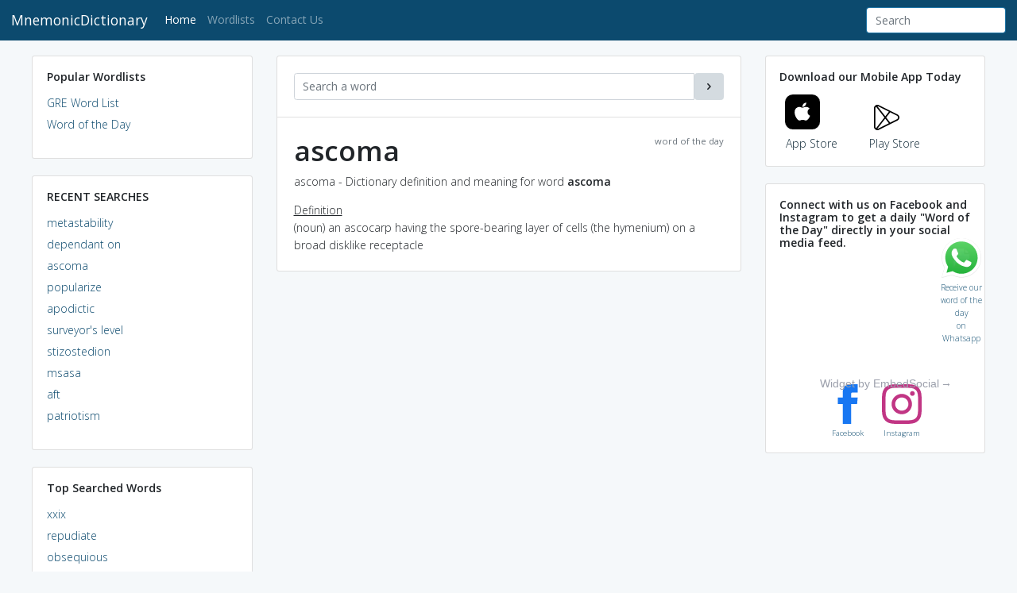

--- FILE ---
content_type: text/html; charset=utf-8
request_url: https://www.google.com/recaptcha/api2/aframe
body_size: 267
content:
<!DOCTYPE HTML><html><head><meta http-equiv="content-type" content="text/html; charset=UTF-8"></head><body><script nonce="6W7s-CLigRT9WtKSjBcLVg">/** Anti-fraud and anti-abuse applications only. See google.com/recaptcha */ try{var clients={'sodar':'https://pagead2.googlesyndication.com/pagead/sodar?'};window.addEventListener("message",function(a){try{if(a.source===window.parent){var b=JSON.parse(a.data);var c=clients[b['id']];if(c){var d=document.createElement('img');d.src=c+b['params']+'&rc='+(localStorage.getItem("rc::a")?sessionStorage.getItem("rc::b"):"");window.document.body.appendChild(d);sessionStorage.setItem("rc::e",parseInt(sessionStorage.getItem("rc::e")||0)+1);localStorage.setItem("rc::h",'1768704722306');}}}catch(b){}});window.parent.postMessage("_grecaptcha_ready", "*");}catch(b){}</script></body></html>